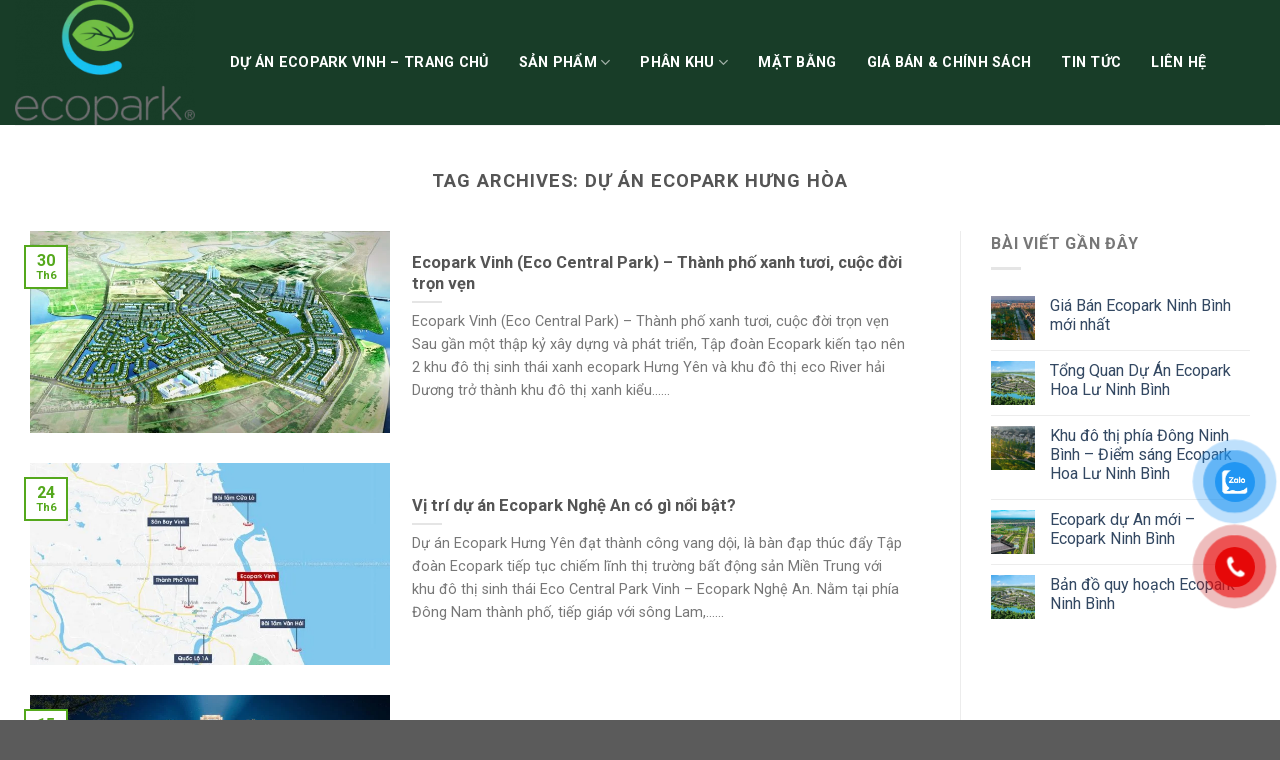

--- FILE ---
content_type: text/html; charset=UTF-8
request_url: https://ecoparkvinh.com/tag/du-an-ecopark-hung-hoa/
body_size: 22517
content:
<!DOCTYPE html>
<!--[if IE 9 ]> <html lang="vi" prefix="og: https://ogp.me/ns#" class="ie9 loading-site no-js"> <![endif]-->
<!--[if IE 8 ]> <html lang="vi" prefix="og: https://ogp.me/ns#" class="ie8 loading-site no-js"> <![endif]-->
<!--[if (gte IE 9)|!(IE)]><!--><html lang="vi" prefix="og: https://ogp.me/ns#" class="loading-site no-js"> <!--<![endif]-->
<head>
	<meta charset="UTF-8" />
	<meta name="viewport" content="width=device-width, initial-scale=1.0, maximum-scale=1.0, user-scalable=no" />

	<link rel="profile" href="http://gmpg.org/xfn/11" />
	<link rel="pingback" href="https://ecoparkvinh.com/xmlrpc.php" />

	<script>(function(html){html.className = html.className.replace(/\bno-js\b/,'js')})(document.documentElement);</script>
	<style>img:is([sizes="auto" i], [sizes^="auto," i]) { contain-intrinsic-size: 3000px 1500px }</style>
	
	<!-- This site is optimized with the Yoast SEO plugin v26.0 - https://yoast.com/wordpress/plugins/seo/ -->
	<title>Lưu trữ dự án ecopark hưng hòa - Ecopark Vinh</title>
	<link rel="canonical" href="https://ecoparkvinh.com/tag/du-an-ecopark-hung-hoa/" />
	<meta property="og:locale" content="vi_VN" />
	<meta property="og:type" content="article" />
	<meta property="og:title" content="Lưu trữ dự án ecopark hưng hòa - Ecopark Vinh" />
	<meta property="og:url" content="https://ecoparkvinh.com/tag/du-an-ecopark-hung-hoa/" />
	<meta property="og:site_name" content="Ecopark Vinh" />
	<meta property="og:image" content="https://ecoparkvinh.com/wp-content/uploads/2021/12/phoi-canh-tong-the-du-an-ecopark-nghe-an-2.jpg" />
	<meta property="og:image:width" content="2560" />
	<meta property="og:image:height" content="1440" />
	<meta property="og:image:type" content="image/jpeg" />
	<meta name="twitter:card" content="summary_large_image" />
	<script type="application/ld+json" class="yoast-schema-graph">{"@context":"https://schema.org","@graph":[{"@type":"CollectionPage","@id":"https://ecoparkvinh.com/tag/du-an-ecopark-hung-hoa/","url":"https://ecoparkvinh.com/tag/du-an-ecopark-hung-hoa/","name":"Lưu trữ dự án ecopark hưng hòa - Ecopark Vinh","isPartOf":{"@id":"https://ecoparkvinh.com/#website"},"primaryImageOfPage":{"@id":"https://ecoparkvinh.com/tag/du-an-ecopark-hung-hoa/#primaryimage"},"image":{"@id":"https://ecoparkvinh.com/tag/du-an-ecopark-hung-hoa/#primaryimage"},"thumbnailUrl":"https://ecoparkvinh.com/wp-content/uploads/2021/12/phoi-canh-tong-the-du-an-ecopark-nghe-an-2.jpg","breadcrumb":{"@id":"https://ecoparkvinh.com/tag/du-an-ecopark-hung-hoa/#breadcrumb"},"inLanguage":"vi"},{"@type":"ImageObject","inLanguage":"vi","@id":"https://ecoparkvinh.com/tag/du-an-ecopark-hung-hoa/#primaryimage","url":"https://ecoparkvinh.com/wp-content/uploads/2021/12/phoi-canh-tong-the-du-an-ecopark-nghe-an-2.jpg","contentUrl":"https://ecoparkvinh.com/wp-content/uploads/2021/12/phoi-canh-tong-the-du-an-ecopark-nghe-an-2.jpg","width":2560,"height":1440,"caption":"ecopark vinh"},{"@type":"BreadcrumbList","@id":"https://ecoparkvinh.com/tag/du-an-ecopark-hung-hoa/#breadcrumb","itemListElement":[{"@type":"ListItem","position":1,"name":"Trang chủ","item":"https://ecoparkvinh.com/"},{"@type":"ListItem","position":2,"name":"dự án ecopark hưng hòa"}]},{"@type":"WebSite","@id":"https://ecoparkvinh.com/#website","url":"https://ecoparkvinh.com/","name":"Ecopark Vinh","description":"[Ecopark Vinh - Ecopark Nghệ An - Eco Central Park Vinh]: Thông tin quy hoạch, Vị trí, Bảng giá bán, Chính sách, Tiện ích, Tiến độ mới nhất","publisher":{"@id":"https://ecoparkvinh.com/#organization"},"potentialAction":[{"@type":"SearchAction","target":{"@type":"EntryPoint","urlTemplate":"https://ecoparkvinh.com/?s={search_term_string}"},"query-input":{"@type":"PropertyValueSpecification","valueRequired":true,"valueName":"search_term_string"}}],"inLanguage":"vi"},{"@type":"Organization","@id":"https://ecoparkvinh.com/#organization","name":"Ecopark Vinh","url":"https://ecoparkvinh.com/","logo":{"@type":"ImageObject","inLanguage":"vi","@id":"https://ecoparkvinh.com/#/schema/logo/image/","url":"http://ecoparkvinh.com/wp-content/uploads/2021/04/cropped-BasicEcopark-e1618646678442.png","contentUrl":"http://ecoparkvinh.com/wp-content/uploads/2021/04/cropped-BasicEcopark-e1618646678442.png","width":512,"height":512,"caption":"Ecopark Vinh"},"image":{"@id":"https://ecoparkvinh.com/#/schema/logo/image/"}}]}</script>
	<!-- / Yoast SEO plugin. -->



<!-- Tối ưu hóa công cụ tìm kiếm bởi Rank Math - https://rankmath.com/ -->
<title>Lưu trữ dự án ecopark hưng hòa - Ecopark Vinh</title>
<meta name="robots" content="index, follow, max-snippet:-1, max-video-preview:-1, max-image-preview:large"/>
<link rel="canonical" href="https://ecoparkvinh.com/tag/du-an-ecopark-hung-hoa/" />
<meta property="og:locale" content="vi_VN" />
<meta property="og:type" content="article" />
<meta property="og:title" content="Lưu trữ dự án ecopark hưng hòa - Ecopark Vinh" />
<meta property="og:url" content="https://ecoparkvinh.com/tag/du-an-ecopark-hung-hoa/" />
<meta name="twitter:card" content="summary_large_image" />
<meta name="twitter:title" content="Lưu trữ dự án ecopark hưng hòa - Ecopark Vinh" />
<meta name="twitter:label1" content="Bài viết" />
<meta name="twitter:data1" content="7" />
<script type="application/ld+json" class="rank-math-schema">{"@context":"https://schema.org","@graph":[{"@type":"Organization","@id":"https://ecoparkvinh.com/#organization","name":"Ecopark Vinh"},{"@type":"WebSite","@id":"https://ecoparkvinh.com/#website","url":"https://ecoparkvinh.com","publisher":{"@id":"https://ecoparkvinh.com/#organization"},"inLanguage":"vi"},{"@type":"BreadcrumbList","@id":"https://ecoparkvinh.com/tag/du-an-ecopark-hung-hoa/#breadcrumb","itemListElement":[{"@type":"ListItem","position":"1","item":{"@id":"https://ecoparkvinh.com","name":"Trang ch\u1ee7"}},{"@type":"ListItem","position":"2","item":{"@id":"https://ecoparkvinh.com/tag/du-an-ecopark-hung-hoa/","name":"d\u1ef1 \u00e1n ecopark h\u01b0ng h\u00f2a"}}]},{"@type":"CollectionPage","@id":"https://ecoparkvinh.com/tag/du-an-ecopark-hung-hoa/#webpage","url":"https://ecoparkvinh.com/tag/du-an-ecopark-hung-hoa/","name":"L\u01b0u tr\u1eef d\u1ef1 \u00e1n ecopark h\u01b0ng h\u00f2a - Ecopark Vinh","isPartOf":{"@id":"https://ecoparkvinh.com/#website"},"inLanguage":"vi","breadcrumb":{"@id":"https://ecoparkvinh.com/tag/du-an-ecopark-hung-hoa/#breadcrumb"}}]}</script>
<!-- /Plugin SEO WordPress Rank Math -->

<link rel="alternate" type="application/rss+xml" title="Dòng thông tin Ecopark Vinh &raquo;" href="https://ecoparkvinh.com/feed/" />
<link rel="alternate" type="application/rss+xml" title="Ecopark Vinh &raquo; Dòng bình luận" href="https://ecoparkvinh.com/comments/feed/" />
<link rel="alternate" type="application/rss+xml" title="Dòng thông tin cho Thẻ Ecopark Vinh &raquo; dự án ecopark hưng hòa" href="https://ecoparkvinh.com/tag/du-an-ecopark-hung-hoa/feed/" />
<script type="text/javascript">
/* <![CDATA[ */
window._wpemojiSettings = {"baseUrl":"https:\/\/s.w.org\/images\/core\/emoji\/16.0.1\/72x72\/","ext":".png","svgUrl":"https:\/\/s.w.org\/images\/core\/emoji\/16.0.1\/svg\/","svgExt":".svg","source":{"concatemoji":"https:\/\/ecoparkvinh.com\/wp-includes\/js\/wp-emoji-release.min.js?ver=6.8.3"}};
/*! This file is auto-generated */
!function(s,n){var o,i,e;function c(e){try{var t={supportTests:e,timestamp:(new Date).valueOf()};sessionStorage.setItem(o,JSON.stringify(t))}catch(e){}}function p(e,t,n){e.clearRect(0,0,e.canvas.width,e.canvas.height),e.fillText(t,0,0);var t=new Uint32Array(e.getImageData(0,0,e.canvas.width,e.canvas.height).data),a=(e.clearRect(0,0,e.canvas.width,e.canvas.height),e.fillText(n,0,0),new Uint32Array(e.getImageData(0,0,e.canvas.width,e.canvas.height).data));return t.every(function(e,t){return e===a[t]})}function u(e,t){e.clearRect(0,0,e.canvas.width,e.canvas.height),e.fillText(t,0,0);for(var n=e.getImageData(16,16,1,1),a=0;a<n.data.length;a++)if(0!==n.data[a])return!1;return!0}function f(e,t,n,a){switch(t){case"flag":return n(e,"\ud83c\udff3\ufe0f\u200d\u26a7\ufe0f","\ud83c\udff3\ufe0f\u200b\u26a7\ufe0f")?!1:!n(e,"\ud83c\udde8\ud83c\uddf6","\ud83c\udde8\u200b\ud83c\uddf6")&&!n(e,"\ud83c\udff4\udb40\udc67\udb40\udc62\udb40\udc65\udb40\udc6e\udb40\udc67\udb40\udc7f","\ud83c\udff4\u200b\udb40\udc67\u200b\udb40\udc62\u200b\udb40\udc65\u200b\udb40\udc6e\u200b\udb40\udc67\u200b\udb40\udc7f");case"emoji":return!a(e,"\ud83e\udedf")}return!1}function g(e,t,n,a){var r="undefined"!=typeof WorkerGlobalScope&&self instanceof WorkerGlobalScope?new OffscreenCanvas(300,150):s.createElement("canvas"),o=r.getContext("2d",{willReadFrequently:!0}),i=(o.textBaseline="top",o.font="600 32px Arial",{});return e.forEach(function(e){i[e]=t(o,e,n,a)}),i}function t(e){var t=s.createElement("script");t.src=e,t.defer=!0,s.head.appendChild(t)}"undefined"!=typeof Promise&&(o="wpEmojiSettingsSupports",i=["flag","emoji"],n.supports={everything:!0,everythingExceptFlag:!0},e=new Promise(function(e){s.addEventListener("DOMContentLoaded",e,{once:!0})}),new Promise(function(t){var n=function(){try{var e=JSON.parse(sessionStorage.getItem(o));if("object"==typeof e&&"number"==typeof e.timestamp&&(new Date).valueOf()<e.timestamp+604800&&"object"==typeof e.supportTests)return e.supportTests}catch(e){}return null}();if(!n){if("undefined"!=typeof Worker&&"undefined"!=typeof OffscreenCanvas&&"undefined"!=typeof URL&&URL.createObjectURL&&"undefined"!=typeof Blob)try{var e="postMessage("+g.toString()+"("+[JSON.stringify(i),f.toString(),p.toString(),u.toString()].join(",")+"));",a=new Blob([e],{type:"text/javascript"}),r=new Worker(URL.createObjectURL(a),{name:"wpTestEmojiSupports"});return void(r.onmessage=function(e){c(n=e.data),r.terminate(),t(n)})}catch(e){}c(n=g(i,f,p,u))}t(n)}).then(function(e){for(var t in e)n.supports[t]=e[t],n.supports.everything=n.supports.everything&&n.supports[t],"flag"!==t&&(n.supports.everythingExceptFlag=n.supports.everythingExceptFlag&&n.supports[t]);n.supports.everythingExceptFlag=n.supports.everythingExceptFlag&&!n.supports.flag,n.DOMReady=!1,n.readyCallback=function(){n.DOMReady=!0}}).then(function(){return e}).then(function(){var e;n.supports.everything||(n.readyCallback(),(e=n.source||{}).concatemoji?t(e.concatemoji):e.wpemoji&&e.twemoji&&(t(e.twemoji),t(e.wpemoji)))}))}((window,document),window._wpemojiSettings);
/* ]]> */
</script>

<style id='wp-emoji-styles-inline-css' type='text/css'>

	img.wp-smiley, img.emoji {
		display: inline !important;
		border: none !important;
		box-shadow: none !important;
		height: 1em !important;
		width: 1em !important;
		margin: 0 0.07em !important;
		vertical-align: -0.1em !important;
		background: none !important;
		padding: 0 !important;
	}
</style>
<link rel='stylesheet' id='wp-block-library-css' href='https://ecoparkvinh.com/wp-includes/css/dist/block-library/style.min.css?ver=6.8.3' type='text/css' media='all' />
<style id='classic-theme-styles-inline-css' type='text/css'>
/*! This file is auto-generated */
.wp-block-button__link{color:#fff;background-color:#32373c;border-radius:9999px;box-shadow:none;text-decoration:none;padding:calc(.667em + 2px) calc(1.333em + 2px);font-size:1.125em}.wp-block-file__button{background:#32373c;color:#fff;text-decoration:none}
</style>
<style id='global-styles-inline-css' type='text/css'>
:root{--wp--preset--aspect-ratio--square: 1;--wp--preset--aspect-ratio--4-3: 4/3;--wp--preset--aspect-ratio--3-4: 3/4;--wp--preset--aspect-ratio--3-2: 3/2;--wp--preset--aspect-ratio--2-3: 2/3;--wp--preset--aspect-ratio--16-9: 16/9;--wp--preset--aspect-ratio--9-16: 9/16;--wp--preset--color--black: #000000;--wp--preset--color--cyan-bluish-gray: #abb8c3;--wp--preset--color--white: #ffffff;--wp--preset--color--pale-pink: #f78da7;--wp--preset--color--vivid-red: #cf2e2e;--wp--preset--color--luminous-vivid-orange: #ff6900;--wp--preset--color--luminous-vivid-amber: #fcb900;--wp--preset--color--light-green-cyan: #7bdcb5;--wp--preset--color--vivid-green-cyan: #00d084;--wp--preset--color--pale-cyan-blue: #8ed1fc;--wp--preset--color--vivid-cyan-blue: #0693e3;--wp--preset--color--vivid-purple: #9b51e0;--wp--preset--gradient--vivid-cyan-blue-to-vivid-purple: linear-gradient(135deg,rgba(6,147,227,1) 0%,rgb(155,81,224) 100%);--wp--preset--gradient--light-green-cyan-to-vivid-green-cyan: linear-gradient(135deg,rgb(122,220,180) 0%,rgb(0,208,130) 100%);--wp--preset--gradient--luminous-vivid-amber-to-luminous-vivid-orange: linear-gradient(135deg,rgba(252,185,0,1) 0%,rgba(255,105,0,1) 100%);--wp--preset--gradient--luminous-vivid-orange-to-vivid-red: linear-gradient(135deg,rgba(255,105,0,1) 0%,rgb(207,46,46) 100%);--wp--preset--gradient--very-light-gray-to-cyan-bluish-gray: linear-gradient(135deg,rgb(238,238,238) 0%,rgb(169,184,195) 100%);--wp--preset--gradient--cool-to-warm-spectrum: linear-gradient(135deg,rgb(74,234,220) 0%,rgb(151,120,209) 20%,rgb(207,42,186) 40%,rgb(238,44,130) 60%,rgb(251,105,98) 80%,rgb(254,248,76) 100%);--wp--preset--gradient--blush-light-purple: linear-gradient(135deg,rgb(255,206,236) 0%,rgb(152,150,240) 100%);--wp--preset--gradient--blush-bordeaux: linear-gradient(135deg,rgb(254,205,165) 0%,rgb(254,45,45) 50%,rgb(107,0,62) 100%);--wp--preset--gradient--luminous-dusk: linear-gradient(135deg,rgb(255,203,112) 0%,rgb(199,81,192) 50%,rgb(65,88,208) 100%);--wp--preset--gradient--pale-ocean: linear-gradient(135deg,rgb(255,245,203) 0%,rgb(182,227,212) 50%,rgb(51,167,181) 100%);--wp--preset--gradient--electric-grass: linear-gradient(135deg,rgb(202,248,128) 0%,rgb(113,206,126) 100%);--wp--preset--gradient--midnight: linear-gradient(135deg,rgb(2,3,129) 0%,rgb(40,116,252) 100%);--wp--preset--font-size--small: 13px;--wp--preset--font-size--medium: 20px;--wp--preset--font-size--large: 36px;--wp--preset--font-size--x-large: 42px;--wp--preset--spacing--20: 0.44rem;--wp--preset--spacing--30: 0.67rem;--wp--preset--spacing--40: 1rem;--wp--preset--spacing--50: 1.5rem;--wp--preset--spacing--60: 2.25rem;--wp--preset--spacing--70: 3.38rem;--wp--preset--spacing--80: 5.06rem;--wp--preset--shadow--natural: 6px 6px 9px rgba(0, 0, 0, 0.2);--wp--preset--shadow--deep: 12px 12px 50px rgba(0, 0, 0, 0.4);--wp--preset--shadow--sharp: 6px 6px 0px rgba(0, 0, 0, 0.2);--wp--preset--shadow--outlined: 6px 6px 0px -3px rgba(255, 255, 255, 1), 6px 6px rgba(0, 0, 0, 1);--wp--preset--shadow--crisp: 6px 6px 0px rgba(0, 0, 0, 1);}:where(.is-layout-flex){gap: 0.5em;}:where(.is-layout-grid){gap: 0.5em;}body .is-layout-flex{display: flex;}.is-layout-flex{flex-wrap: wrap;align-items: center;}.is-layout-flex > :is(*, div){margin: 0;}body .is-layout-grid{display: grid;}.is-layout-grid > :is(*, div){margin: 0;}:where(.wp-block-columns.is-layout-flex){gap: 2em;}:where(.wp-block-columns.is-layout-grid){gap: 2em;}:where(.wp-block-post-template.is-layout-flex){gap: 1.25em;}:where(.wp-block-post-template.is-layout-grid){gap: 1.25em;}.has-black-color{color: var(--wp--preset--color--black) !important;}.has-cyan-bluish-gray-color{color: var(--wp--preset--color--cyan-bluish-gray) !important;}.has-white-color{color: var(--wp--preset--color--white) !important;}.has-pale-pink-color{color: var(--wp--preset--color--pale-pink) !important;}.has-vivid-red-color{color: var(--wp--preset--color--vivid-red) !important;}.has-luminous-vivid-orange-color{color: var(--wp--preset--color--luminous-vivid-orange) !important;}.has-luminous-vivid-amber-color{color: var(--wp--preset--color--luminous-vivid-amber) !important;}.has-light-green-cyan-color{color: var(--wp--preset--color--light-green-cyan) !important;}.has-vivid-green-cyan-color{color: var(--wp--preset--color--vivid-green-cyan) !important;}.has-pale-cyan-blue-color{color: var(--wp--preset--color--pale-cyan-blue) !important;}.has-vivid-cyan-blue-color{color: var(--wp--preset--color--vivid-cyan-blue) !important;}.has-vivid-purple-color{color: var(--wp--preset--color--vivid-purple) !important;}.has-black-background-color{background-color: var(--wp--preset--color--black) !important;}.has-cyan-bluish-gray-background-color{background-color: var(--wp--preset--color--cyan-bluish-gray) !important;}.has-white-background-color{background-color: var(--wp--preset--color--white) !important;}.has-pale-pink-background-color{background-color: var(--wp--preset--color--pale-pink) !important;}.has-vivid-red-background-color{background-color: var(--wp--preset--color--vivid-red) !important;}.has-luminous-vivid-orange-background-color{background-color: var(--wp--preset--color--luminous-vivid-orange) !important;}.has-luminous-vivid-amber-background-color{background-color: var(--wp--preset--color--luminous-vivid-amber) !important;}.has-light-green-cyan-background-color{background-color: var(--wp--preset--color--light-green-cyan) !important;}.has-vivid-green-cyan-background-color{background-color: var(--wp--preset--color--vivid-green-cyan) !important;}.has-pale-cyan-blue-background-color{background-color: var(--wp--preset--color--pale-cyan-blue) !important;}.has-vivid-cyan-blue-background-color{background-color: var(--wp--preset--color--vivid-cyan-blue) !important;}.has-vivid-purple-background-color{background-color: var(--wp--preset--color--vivid-purple) !important;}.has-black-border-color{border-color: var(--wp--preset--color--black) !important;}.has-cyan-bluish-gray-border-color{border-color: var(--wp--preset--color--cyan-bluish-gray) !important;}.has-white-border-color{border-color: var(--wp--preset--color--white) !important;}.has-pale-pink-border-color{border-color: var(--wp--preset--color--pale-pink) !important;}.has-vivid-red-border-color{border-color: var(--wp--preset--color--vivid-red) !important;}.has-luminous-vivid-orange-border-color{border-color: var(--wp--preset--color--luminous-vivid-orange) !important;}.has-luminous-vivid-amber-border-color{border-color: var(--wp--preset--color--luminous-vivid-amber) !important;}.has-light-green-cyan-border-color{border-color: var(--wp--preset--color--light-green-cyan) !important;}.has-vivid-green-cyan-border-color{border-color: var(--wp--preset--color--vivid-green-cyan) !important;}.has-pale-cyan-blue-border-color{border-color: var(--wp--preset--color--pale-cyan-blue) !important;}.has-vivid-cyan-blue-border-color{border-color: var(--wp--preset--color--vivid-cyan-blue) !important;}.has-vivid-purple-border-color{border-color: var(--wp--preset--color--vivid-purple) !important;}.has-vivid-cyan-blue-to-vivid-purple-gradient-background{background: var(--wp--preset--gradient--vivid-cyan-blue-to-vivid-purple) !important;}.has-light-green-cyan-to-vivid-green-cyan-gradient-background{background: var(--wp--preset--gradient--light-green-cyan-to-vivid-green-cyan) !important;}.has-luminous-vivid-amber-to-luminous-vivid-orange-gradient-background{background: var(--wp--preset--gradient--luminous-vivid-amber-to-luminous-vivid-orange) !important;}.has-luminous-vivid-orange-to-vivid-red-gradient-background{background: var(--wp--preset--gradient--luminous-vivid-orange-to-vivid-red) !important;}.has-very-light-gray-to-cyan-bluish-gray-gradient-background{background: var(--wp--preset--gradient--very-light-gray-to-cyan-bluish-gray) !important;}.has-cool-to-warm-spectrum-gradient-background{background: var(--wp--preset--gradient--cool-to-warm-spectrum) !important;}.has-blush-light-purple-gradient-background{background: var(--wp--preset--gradient--blush-light-purple) !important;}.has-blush-bordeaux-gradient-background{background: var(--wp--preset--gradient--blush-bordeaux) !important;}.has-luminous-dusk-gradient-background{background: var(--wp--preset--gradient--luminous-dusk) !important;}.has-pale-ocean-gradient-background{background: var(--wp--preset--gradient--pale-ocean) !important;}.has-electric-grass-gradient-background{background: var(--wp--preset--gradient--electric-grass) !important;}.has-midnight-gradient-background{background: var(--wp--preset--gradient--midnight) !important;}.has-small-font-size{font-size: var(--wp--preset--font-size--small) !important;}.has-medium-font-size{font-size: var(--wp--preset--font-size--medium) !important;}.has-large-font-size{font-size: var(--wp--preset--font-size--large) !important;}.has-x-large-font-size{font-size: var(--wp--preset--font-size--x-large) !important;}
:where(.wp-block-post-template.is-layout-flex){gap: 1.25em;}:where(.wp-block-post-template.is-layout-grid){gap: 1.25em;}
:where(.wp-block-columns.is-layout-flex){gap: 2em;}:where(.wp-block-columns.is-layout-grid){gap: 2em;}
:root :where(.wp-block-pullquote){font-size: 1.5em;line-height: 1.6;}
</style>
<link rel='stylesheet' id='contact-form-7-css' href='https://ecoparkvinh.com/wp-content/plugins/contact-form-7/includes/css/styles.css?ver=6.1.2' type='text/css' media='all' />
<link rel='stylesheet' id='pzf-style-css' href='https://ecoparkvinh.com/wp-content/plugins/button-contact-vr/legacy/css/style.css?ver=1' type='text/css' media='all' />
<link rel='stylesheet' id='flatsome-icons-css' href='https://ecoparkvinh.com/wp-content/themes/flatsome/assets/css/fl-icons.css?ver=3.3' type='text/css' media='all' />
<link rel='stylesheet' id='flatsome-main-css' href='https://ecoparkvinh.com/wp-content/themes/flatsome/assets/css/flatsome.css?ver=3.8.4' type='text/css' media='all' />
<link rel='stylesheet' id='flatsome-style-css' href='https://ecoparkvinh.com/wp-content/themes/flatsome-child/style.css?ver=3.0' type='text/css' media='all' />
<script type="text/javascript">
            window._nslDOMReady = (function () {
                const executedCallbacks = new Set();
            
                return function (callback) {
                    /**
                    * Third parties might dispatch DOMContentLoaded events, so we need to ensure that we only run our callback once!
                    */
                    if (executedCallbacks.has(callback)) return;
            
                    const wrappedCallback = function () {
                        if (executedCallbacks.has(callback)) return;
                        executedCallbacks.add(callback);
                        callback();
                    };
            
                    if (document.readyState === "complete" || document.readyState === "interactive") {
                        wrappedCallback();
                    } else {
                        document.addEventListener("DOMContentLoaded", wrappedCallback);
                    }
                };
            })();
        </script><script type="text/javascript" src="https://ecoparkvinh.com/wp-includes/js/jquery/jquery.min.js?ver=3.7.1" id="jquery-core-js"></script>
<script type="text/javascript" src="https://ecoparkvinh.com/wp-includes/js/jquery/jquery-migrate.min.js?ver=3.4.1" id="jquery-migrate-js"></script>
<link rel="https://api.w.org/" href="https://ecoparkvinh.com/wp-json/" /><link rel="alternate" title="JSON" type="application/json" href="https://ecoparkvinh.com/wp-json/wp/v2/tags/346" /><link rel="EditURI" type="application/rsd+xml" title="RSD" href="https://ecoparkvinh.com/xmlrpc.php?rsd" />
<meta name="generator" content="WordPress 6.8.3" />
<style>.bg{opacity: 0; transition: opacity 1s; -webkit-transition: opacity 1s;} .bg-loaded{opacity: 1;}</style><!--[if IE]><link rel="stylesheet" type="text/css" href="https://ecoparkvinh.com/wp-content/themes/flatsome/assets/css/ie-fallback.css"><script src="//cdnjs.cloudflare.com/ajax/libs/html5shiv/3.6.1/html5shiv.js"></script><script>var head = document.getElementsByTagName('head')[0],style = document.createElement('style');style.type = 'text/css';style.styleSheet.cssText = ':before,:after{content:none !important';head.appendChild(style);setTimeout(function(){head.removeChild(style);}, 0);</script><script src="https://ecoparkvinh.com/wp-content/themes/flatsome/assets/libs/ie-flexibility.js"></script><![endif]-->    <script type="text/javascript">
    WebFontConfig = {
      google: { families: [ "Roboto:regular,700:latin,vietnamese","Roboto:regular,regular:latin,vietnamese","Roboto:regular,700:latin,vietnamese","Roboto:regular,regular:latin,vietnamese", ] }
    };
    (function() {
      var wf = document.createElement('script');
      wf.src = 'https://ajax.googleapis.com/ajax/libs/webfont/1/webfont.js';
      wf.type = 'text/javascript';
      wf.async = 'true';
      var s = document.getElementsByTagName('script')[0];
      s.parentNode.insertBefore(wf, s);
    })(); </script>
  <link rel="icon" href="https://ecoparkvinh.com/wp-content/uploads/2021/04/cropped-BasicEcopark-e1618646678442-32x32.png" sizes="32x32" />
<link rel="icon" href="https://ecoparkvinh.com/wp-content/uploads/2021/04/cropped-BasicEcopark-e1618646678442-192x192.png" sizes="192x192" />
<link rel="apple-touch-icon" href="https://ecoparkvinh.com/wp-content/uploads/2021/04/cropped-BasicEcopark-e1618646678442-180x180.png" />
<meta name="msapplication-TileImage" content="https://ecoparkvinh.com/wp-content/uploads/2021/04/cropped-BasicEcopark-e1618646678442-270x270.png" />
<style id="custom-css" type="text/css">:root {--primary-color: #54a81c;}.full-width .ubermenu-nav, .container, .row{max-width: 1290px}.row.row-collapse{max-width: 1260px}.row.row-small{max-width: 1282.5px}.row.row-large{max-width: 1320px}.header-main{height: 125px}#logo img{max-height: 125px}#logo{width:185px;}.stuck #logo img{padding:3px 0;}.header-bottom{min-height: 10px}.header-top{min-height: 20px}.transparent .header-main{height: 30px}.transparent #logo img{max-height: 30px}.has-transparent + .page-title:first-of-type,.has-transparent + #main > .page-title,.has-transparent + #main > div > .page-title,.has-transparent + #main .page-header-wrapper:first-of-type .page-title{padding-top: 30px;}.header.show-on-scroll,.stuck .header-main{height:122px!important}.stuck #logo img{max-height: 122px!important}.search-form{ width: 38%;}.header-bg-color, .header-wrapper {background-color: rgba(18,57,35,0.84)}.header-bottom {background-color: #f1f1f1}.header-main .nav > li > a{line-height: 15px }.stuck .header-main .nav > li > a{line-height: 50px }.header-bottom-nav > li > a{line-height: 22px }@media (max-width: 549px) {.header-main{height: 80px}#logo img{max-height: 80px}}.nav-dropdown{font-size:100%}.header-top{background-color:#123923!important;}/* Color */.accordion-title.active, .has-icon-bg .icon .icon-inner,.logo a, .primary.is-underline, .primary.is-link, .badge-outline .badge-inner, .nav-outline > li.active> a,.nav-outline >li.active > a, .cart-icon strong,[data-color='primary'], .is-outline.primary{color: #54a81c;}/* Color !important */[data-text-color="primary"]{color: #54a81c!important;}/* Background Color */[data-text-bg="primary"]{background-color: #54a81c;}/* Background */.scroll-to-bullets a,.featured-title, .label-new.menu-item > a:after, .nav-pagination > li > .current,.nav-pagination > li > span:hover,.nav-pagination > li > a:hover,.has-hover:hover .badge-outline .badge-inner,button[type="submit"], .button.wc-forward:not(.checkout):not(.checkout-button), .button.submit-button, .button.primary:not(.is-outline),.featured-table .title,.is-outline:hover, .has-icon:hover .icon-label,.nav-dropdown-bold .nav-column li > a:hover, .nav-dropdown.nav-dropdown-bold > li > a:hover, .nav-dropdown-bold.dark .nav-column li > a:hover, .nav-dropdown.nav-dropdown-bold.dark > li > a:hover, .is-outline:hover, .tagcloud a:hover,.grid-tools a, input[type='submit']:not(.is-form), .box-badge:hover .box-text, input.button.alt,.nav-box > li > a:hover,.nav-box > li.active > a,.nav-pills > li.active > a ,.current-dropdown .cart-icon strong, .cart-icon:hover strong, .nav-line-bottom > li > a:before, .nav-line-grow > li > a:before, .nav-line > li > a:before,.banner, .header-top, .slider-nav-circle .flickity-prev-next-button:hover svg, .slider-nav-circle .flickity-prev-next-button:hover .arrow, .primary.is-outline:hover, .button.primary:not(.is-outline), input[type='submit'].primary, input[type='submit'].primary, input[type='reset'].button, input[type='button'].primary, .badge-inner{background-color: #54a81c;}/* Border */.nav-vertical.nav-tabs > li.active > a,.scroll-to-bullets a.active,.nav-pagination > li > .current,.nav-pagination > li > span:hover,.nav-pagination > li > a:hover,.has-hover:hover .badge-outline .badge-inner,.accordion-title.active,.featured-table,.is-outline:hover, .tagcloud a:hover,blockquote, .has-border, .cart-icon strong:after,.cart-icon strong,.blockUI:before, .processing:before,.loading-spin, .slider-nav-circle .flickity-prev-next-button:hover svg, .slider-nav-circle .flickity-prev-next-button:hover .arrow, .primary.is-outline:hover{border-color: #54a81c}.nav-tabs > li.active > a{border-top-color: #54a81c}.widget_shopping_cart_content .blockUI.blockOverlay:before { border-left-color: #54a81c }.woocommerce-checkout-review-order .blockUI.blockOverlay:before { border-left-color: #54a81c }/* Fill */.slider .flickity-prev-next-button:hover svg,.slider .flickity-prev-next-button:hover .arrow{fill: #54a81c;}body{font-family:"Roboto", sans-serif}body{font-weight: 0}.nav > li > a {font-family:"Roboto", sans-serif;}.nav > li > a {font-weight: 700;}h1,h2,h3,h4,h5,h6,.heading-font, .off-canvas-center .nav-sidebar.nav-vertical > li > a{font-family: "Roboto", sans-serif;}h1,h2,h3,h4,h5,h6,.heading-font,.banner h1,.banner h2{font-weight: 700;}.alt-font{font-family: "Roboto", sans-serif;}.alt-font{font-weight: 0!important;}.header:not(.transparent) .header-nav.nav > li > a {color: #ffffff;}.header:not(.transparent) .header-nav.nav > li > a:hover,.header:not(.transparent) .header-nav.nav > li.active > a,.header:not(.transparent) .header-nav.nav > li.current > a,.header:not(.transparent) .header-nav.nav > li > a.active,.header:not(.transparent) .header-nav.nav > li > a.current{color: #eeee22;}.header-nav.nav-line-bottom > li > a:before,.header-nav.nav-line-grow > li > a:before,.header-nav.nav-line > li > a:before,.header-nav.nav-box > li > a:hover,.header-nav.nav-box > li.active > a,.header-nav.nav-pills > li > a:hover,.header-nav.nav-pills > li.active > a{color:#FFF!important;background-color: #eeee22;}.footer-2{background-image: url('http://ecoparkvinh.com/wp-content/uploads/2020/08/bg-footer.jpg');}.page-title-small + main .product-container > .row{padding-top:0;}/* Custom CSS */.uppercase.text-left{display : none;}.nav.nav-line.nav-uppercase.nav-size-normal.nav-left>li:hover{color: #123923;}.nav.nav-line.nav-uppercase.nav-size-normal.nav-left{margin-left:400px;}.row.row-small>.col.medium-3.small-12.large-3>.col-inner.text-center>.img.has-hover.x.md-x.lg-x.y.md-y.lg-y>.img-inner.dark{border-radius : 50px}.col-inner.text-left.dark.parallax-active{border-radius : 20px;}.wpcf7 br{display:block;}.wpcf7-form label {color: #ffffff;}#row-516501443 .why{height: 400px;}element.style {}.header:not(.transparent) .header-nav.nav > li > a:hover, .header:not(.transparent) .header-nav.nav > li.active > a, .header:not(.transparent) .header-nav.nav > li.current > a, .header:not(.transparent) .header-nav.nav > li > a.active, .header:not(.transparent) .header-nav.nav > li > a.current {color: #54a81c;}.nav>li{margin: 0 15px;}.vien{border: 8px double #D2B465;}.absolute-footer.dark{display:none}.maunha img{height:500px}.scroll-to-bullets{display:none}.wp-side-menu-item span{display:none}.form-footer .wpcf7 .wpcf7-response-output{color:#ffffff;}.wpcf7 .wpcf7-response-output {color: #ffffff;}/* Custom CSS Mobile */@media (max-width: 549px){.banner-sl img{height:200px}.tongquan{margin-top:-300px}.maunha img{height:300px}.form-footer .wpcf7 .wpcf7-response-output {color: #ffffff;}}.label-new.menu-item > a:after{content:"New";}.label-hot.menu-item > a:after{content:"Hot";}.label-sale.menu-item > a:after{content:"Sale";}.label-popular.menu-item > a:after{content:"Popular";}</style></head>

<body class="archive tag tag-du-an-ecopark-hung-hoa tag-346 wp-theme-flatsome wp-child-theme-flatsome-child lightbox nav-dropdown-has-arrow">


<a class="skip-link screen-reader-text" href="#main">Skip to content</a>

<div id="wrapper">


<header id="header" class="header has-sticky sticky-fade">
   <div class="header-wrapper">
	<div id="masthead" class="header-main ">
      <div class="header-inner flex-row container logo-left medium-logo-center" role="navigation">

          <!-- Logo -->
          <div id="logo" class="flex-col logo">
            <!-- Header logo -->
<a href="https://ecoparkvinh.com/" title="Ecopark Vinh - [Ecopark Vinh &#8211; Ecopark Nghệ An &#8211; Eco Central Park Vinh]: Thông tin quy hoạch, Vị trí, Bảng giá bán, Chính sách, Tiện ích, Tiến độ mới nhất" rel="home">
    <img width="185" height="125" src="http://ecoparkvinh.com/wp-content/uploads/2021/04/BasicEcopark-e1618646678442.png" class="header_logo header-logo" alt="Ecopark Vinh"/><img  width="185" height="125" src="http://ecoparkvinh.com/wp-content/uploads/2021/04/BasicEcopark-e1618646678442.png" class="header-logo-dark" alt="Ecopark Vinh"/></a>
          </div>

          <!-- Mobile Left Elements -->
          <div class="flex-col show-for-medium flex-left">
            <ul class="mobile-nav nav nav-left ">
              <li class="nav-icon has-icon">
  <div class="header-button">		<a href="#" data-open="#main-menu" data-pos="left" data-bg="main-menu-overlay" data-color="" class="icon primary button round is-small" aria-controls="main-menu" aria-expanded="false">
		
		  <i class="icon-menu" ></i>
		  		</a>
	 </div> </li>            </ul>
          </div>

          <!-- Left Elements -->
          <div class="flex-col hide-for-medium flex-left
            flex-grow">
            <ul class="header-nav header-nav-main nav nav-left  nav-size-medium nav-uppercase" >
              <li id="menu-item-2106" class="menu-item menu-item-type-post_type menu-item-object-page menu-item-home  menu-item-2106"><a href="https://ecoparkvinh.com/" class="nav-top-link">Dự án Ecopark Vinh &#8211; Trang chủ</a></li>
<li id="menu-item-1525" class="menu-item menu-item-type-custom menu-item-object-custom menu-item-has-children  menu-item-1525 has-dropdown"><a href="/san-pham/#2" class="nav-top-link">Sản phẩm<i class="icon-angle-down" ></i></a>
<ul class='nav-dropdown nav-dropdown-default'>
	<li id="menu-item-1859" class="menu-item menu-item-type-post_type menu-item-object-post  menu-item-1859"><a href="https://ecoparkvinh.com/biet-thu-ecopark-vinh/">BIỆT THỰ ECOPARK VINH</a></li>
	<li id="menu-item-1860" class="menu-item menu-item-type-post_type menu-item-object-post  menu-item-1860"><a href="https://ecoparkvinh.com/lien-ke-ecopark-vinh-nghe-an/">LIỀN KỀ ECOPARK VINH</a></li>
	<li id="menu-item-1861" class="menu-item menu-item-type-post_type menu-item-object-post  menu-item-1861"><a href="https://ecoparkvinh.com/shophouse-ecopark-vinh-nghe-an/">SHOPHOUSE ECOPARK VINH</a></li>
	<li id="menu-item-2700" class="menu-item menu-item-type-post_type menu-item-object-post  menu-item-2700"><a href="https://ecoparkvinh.com/chung-cu-eco-central-park-ecopark-vinh/">CHUNG CƯ ECO CENTRAL PARK</a></li>
</ul>
</li>
<li id="menu-item-1527" class="menu-item menu-item-type-custom menu-item-object-custom menu-item-has-children  menu-item-1527 has-dropdown"><a href="/phan-khu/#3" class="nav-top-link">Phân khu<i class="icon-angle-down" ></i></a>
<ul class='nav-dropdown nav-dropdown-default'>
	<li id="menu-item-1944" class="menu-item menu-item-type-post_type menu-item-object-post  menu-item-1944"><a href="https://ecoparkvinh.com/biet-thu-dao-ecopark-vinh-2/">Biệt Thự Đảo Ecopark Vinh</a></li>
	<li id="menu-item-1945" class="menu-item menu-item-type-post_type menu-item-object-post  menu-item-1945"><a href="https://ecoparkvinh.com/ecopark-vinh-central-plaza/">Central Plaza &#8211; Ecopark Vinh</a></li>
	<li id="menu-item-1946" class="menu-item menu-item-type-post_type menu-item-object-post  menu-item-1946"><a href="https://ecoparkvinh.com/ecopark-vinh-the-garden/">The Garden &#8211; Ecopark Vinh</a></li>
	<li id="menu-item-1947" class="menu-item menu-item-type-post_type menu-item-object-post  menu-item-1947"><a href="https://ecoparkvinh.com/the-plaza-ecopark-vinh/">The Plaza &#8211; Ecopark Vinh</a></li>
</ul>
</li>
<li id="menu-item-1830" class="menu-item menu-item-type-custom menu-item-object-custom  menu-item-1830"><a href="#4" class="nav-top-link">Mặt bằng</a></li>
<li id="menu-item-1833" class="menu-item menu-item-type-custom menu-item-object-custom  menu-item-1833"><a href="#5" class="nav-top-link">Giá bán &#038; chính sách</a></li>
<li id="menu-item-1838" class="menu-item menu-item-type-post_type menu-item-object-page current_page_parent  menu-item-1838"><a href="https://ecoparkvinh.com/du-an-ecopark-vinh-nam-2025/" class="nav-top-link">Tin tức</a></li>
<li id="menu-item-1646" class="menu-item menu-item-type-post_type menu-item-object-page  menu-item-1646"><a href="https://ecoparkvinh.com/lien-he-ecopark-vinh/" class="nav-top-link">Liên hệ</a></li>
            </ul>
          </div>

          <!-- Right Elements -->
          <div class="flex-col hide-for-medium flex-right">
            <ul class="header-nav header-nav-main nav nav-right  nav-size-medium nav-uppercase">
                          </ul>
          </div>

          <!-- Mobile Right Elements -->
          <div class="flex-col show-for-medium flex-right">
            <ul class="mobile-nav nav nav-right ">
                          </ul>
          </div>

      </div><!-- .header-inner -->
     
            <!-- Header divider -->
      <div class="container"><div class="top-divider full-width"></div></div>
      </div><!-- .header-main -->
<div class="header-bg-container fill"><div class="header-bg-image fill"></div><div class="header-bg-color fill"></div></div><!-- .header-bg-container -->   </div><!-- header-wrapper-->
</header>

<div class="header-block block-html-after-header z-1" style="position:relative;top:-1px;"><div id="ace-crm-script-tag-bound">
    <script type="text/javascript">
        var aceCrmLoaded = false;
        var aceCrmDomain = 'https://acecrm.info/';
        var aceParrams = {client_id: 5237516, website_id: 1267};
        (function () {
            if (!aceCrmLoaded) {
                var ga = document.createElement('script');
                ga.type = 'text/javascript';
                ga.id = "aceCrmScriptTag";
                ga.async = true;
                ga.src = aceCrmDomain + "assets/js/ace-crm-script.js";
                var s = document.getElementsByTagName('script');
                s[0].parentNode.insertBefore(ga, s[0]);
            } else {
                new aceCrm(aceParrams).run();
            }
        })();
    </script>
</div></div>
<main id="main" class="">

<div id="content" class="blog-wrapper blog-archive page-wrapper">
		<header class="archive-page-header">
	<div class="row">
	<div class="large-12 text-center col">
	<h1 class="page-title is-large uppercase">
		Tag Archives: <span>dự án ecopark hưng hòa</span>	</h1>
		</div>
	</div>
</header><!-- .page-header -->


<div class="row row-large row-divided ">
	
	<div class="large-9 col">
		


  
    <div class="row large-columns-1 medium-columns- small-columns-1">
  		<div class="col post-item" >
			<div class="col-inner">
			<a href="https://ecoparkvinh.com/ecopark-vinh-ecopark-nghe-an-thanh-pho-xanh-tuoi-cuoc-doi-tron-ven/" class="plain">
				<div class="box box-vertical box-text-bottom box-blog-post has-hover">
            					<div class="box-image" style="width:40%;">
  						<div class="image-cover" style="padding-top:56%;">
  							<img width="711" height="400" src="https://ecoparkvinh.com/wp-content/uploads/2021/12/phoi-canh-tong-the-du-an-ecopark-nghe-an-2-711x400.jpg" class="attachment-medium size-medium wp-post-image" alt="ecopark vinh" decoding="async" loading="lazy" srcset="https://ecoparkvinh.com/wp-content/uploads/2021/12/phoi-canh-tong-the-du-an-ecopark-nghe-an-2-711x400.jpg 711w, https://ecoparkvinh.com/wp-content/uploads/2021/12/phoi-canh-tong-the-du-an-ecopark-nghe-an-2-1400x788.jpg 1400w, https://ecoparkvinh.com/wp-content/uploads/2021/12/phoi-canh-tong-the-du-an-ecopark-nghe-an-2-768x432.jpg 768w, https://ecoparkvinh.com/wp-content/uploads/2021/12/phoi-canh-tong-the-du-an-ecopark-nghe-an-2-1536x864.jpg 1536w, https://ecoparkvinh.com/wp-content/uploads/2021/12/phoi-canh-tong-the-du-an-ecopark-nghe-an-2-2048x1152.jpg 2048w" sizes="auto, (max-width: 711px) 100vw, 711px" />  							  							  						</div>
  						  					</div><!-- .box-image -->
          					<div class="box-text text-left" >
					<div class="box-text-inner blog-post-inner">

					
										<h5 class="post-title is-large ">Ecopark Vinh (Eco Central Park) &#8211; Thành phố xanh tươi, cuộc đời trọn vẹn</h5>
										<div class="is-divider"></div>
										<p class="from_the_blog_excerpt ">Ecopark Vinh (Eco Central Park) &#8211; Thành phố xanh tươi, cuộc đời trọn vẹn Sau gần một thập kỷ xây dựng và phát triển, Tập đoàn Ecopark kiến tạo nên 2 khu đô thị sinh thái xanh ecopark Hưng Yên và khu đô thị eco River hải Dương trở thành khu đô thị xanh kiểu......					</p>
					                    
					
					
					</div><!-- .box-text-inner -->
					</div><!-- .box-text -->
																<div class="badge absolute top post-date badge-outline">
							<div class="badge-inner">
								<span class="post-date-day">30</span><br>
								<span class="post-date-month is-xsmall">Th6</span>
							</div>
						</div>
									</div><!-- .box -->
				</a><!-- .link -->
			</div><!-- .col-inner -->
		</div><!-- .col -->
		<div class="col post-item" >
			<div class="col-inner">
			<a href="https://ecoparkvinh.com/vi-tri-du-an-ecopark-nghe-an-co-gi-noi-bat/" class="plain">
				<div class="box box-vertical box-text-bottom box-blog-post has-hover">
            					<div class="box-image" style="width:40%;">
  						<div class="image-cover" style="padding-top:56%;">
  							<img width="650" height="400" src="https://ecoparkvinh.com/wp-content/uploads/2021/06/vi-tri-du-an-ecopark-nghe-an-650x400.jpg" class="attachment-medium size-medium wp-post-image" alt="" decoding="async" loading="lazy" srcset="https://ecoparkvinh.com/wp-content/uploads/2021/06/vi-tri-du-an-ecopark-nghe-an-650x400.jpg 650w, https://ecoparkvinh.com/wp-content/uploads/2021/06/vi-tri-du-an-ecopark-nghe-an-768x473.jpg 768w, https://ecoparkvinh.com/wp-content/uploads/2021/06/vi-tri-du-an-ecopark-nghe-an.jpg 1200w" sizes="auto, (max-width: 650px) 100vw, 650px" />  							  							  						</div>
  						  					</div><!-- .box-image -->
          					<div class="box-text text-left" >
					<div class="box-text-inner blog-post-inner">

					
										<h5 class="post-title is-large ">Vị trí dự án Ecopark Nghệ An có gì nổi bật?</h5>
										<div class="is-divider"></div>
										<p class="from_the_blog_excerpt ">Dự án Ecopark Hưng Yên đạt thành công vang dội, là bàn đạp thúc đẩy Tập đoàn Ecopark tiếp tục chiếm lĩnh thị trường bất động sản Miền Trung với khu đô thị sinh thái Eco Central Park Vinh &#8211; Ecopark Nghệ An. Nằm tại phía Đông Nam thành phố, tiếp giáp với sông Lam,......					</p>
					                    
					
					
					</div><!-- .box-text-inner -->
					</div><!-- .box-text -->
																<div class="badge absolute top post-date badge-outline">
							<div class="badge-inner">
								<span class="post-date-day">24</span><br>
								<span class="post-date-month is-xsmall">Th6</span>
							</div>
						</div>
									</div><!-- .box -->
				</a><!-- .link -->
			</div><!-- .col-inner -->
		</div><!-- .col -->
		<div class="col post-item" >
			<div class="col-inner">
			<a href="https://ecoparkvinh.com/chung-cu-ecopark-vinh-bang-gia-va-chinh-sach/" class="plain">
				<div class="box box-vertical box-text-bottom box-blog-post has-hover">
            					<div class="box-image" style="width:40%;">
  						<div class="image-cover" style="padding-top:56%;">
  							<img width="711" height="400" src="https://ecoparkvinh.com/wp-content/uploads/2021/07/Phoi-canh-chung-cu-ecopark-vinh3-711x400.jpg" class="attachment-medium size-medium wp-post-image" alt="chung cư ecopark vinh" decoding="async" loading="lazy" srcset="https://ecoparkvinh.com/wp-content/uploads/2021/07/Phoi-canh-chung-cu-ecopark-vinh3-711x400.jpg 711w, https://ecoparkvinh.com/wp-content/uploads/2021/07/Phoi-canh-chung-cu-ecopark-vinh3-1400x788.jpg 1400w, https://ecoparkvinh.com/wp-content/uploads/2021/07/Phoi-canh-chung-cu-ecopark-vinh3-768x432.jpg 768w, https://ecoparkvinh.com/wp-content/uploads/2021/07/Phoi-canh-chung-cu-ecopark-vinh3-1536x864.jpg 1536w, https://ecoparkvinh.com/wp-content/uploads/2021/07/Phoi-canh-chung-cu-ecopark-vinh3.jpg 1920w" sizes="auto, (max-width: 711px) 100vw, 711px" />  							  							  						</div>
  						  					</div><!-- .box-image -->
          					<div class="box-text text-left" >
					<div class="box-text-inner blog-post-inner">

					
										<h5 class="post-title is-large ">Chung cư Ecopark Vinh: Bảng giá và chính sách mới nhất</h5>
										<div class="is-divider"></div>
										<p class="from_the_blog_excerpt ">Cùng chúng tôi tìm hiểu chi tiết về dự án chung cư Ecopark Vinh – Nghệ An &#8211; Chung Cư Central Park Residences, dự án chung cư được đánh giá là hiện đại và đẹp nhất tại thành phố Vinh hiện tại. Dự án chung cư cao cấp Chung Cư Residences Vinh &#8211; Ecopark Vinh......					</p>
					                    
					
					
					</div><!-- .box-text-inner -->
					</div><!-- .box-text -->
																<div class="badge absolute top post-date badge-outline">
							<div class="badge-inner">
								<span class="post-date-day">15</span><br>
								<span class="post-date-month is-xsmall">Th6</span>
							</div>
						</div>
									</div><!-- .box -->
				</a><!-- .link -->
			</div><!-- .col-inner -->
		</div><!-- .col -->
		<div class="col post-item" >
			<div class="col-inner">
			<a href="https://ecoparkvinh.com/gia-ban-shophouse-ecopark-vinh-la-bao-nhieu/" class="plain">
				<div class="box box-vertical box-text-bottom box-blog-post has-hover">
            					<div class="box-image" style="width:40%;">
  						<div class="image-cover" style="padding-top:56%;">
  							<img width="711" height="400" src="https://ecoparkvinh.com/wp-content/uploads/2024/10/phoi-canh-shophouse-central-plaza-eco-central-park-711x400.jpg" class="attachment-medium size-medium wp-post-image" alt="shophouse central plaza" decoding="async" loading="lazy" srcset="https://ecoparkvinh.com/wp-content/uploads/2024/10/phoi-canh-shophouse-central-plaza-eco-central-park-711x400.jpg 711w, https://ecoparkvinh.com/wp-content/uploads/2024/10/phoi-canh-shophouse-central-plaza-eco-central-park-768x432.jpg 768w, https://ecoparkvinh.com/wp-content/uploads/2024/10/phoi-canh-shophouse-central-plaza-eco-central-park.jpg 1280w" sizes="auto, (max-width: 711px) 100vw, 711px" />  							  							  						</div>
  						  					</div><!-- .box-image -->
          					<div class="box-text text-left" >
					<div class="box-text-inner blog-post-inner">

					
										<h5 class="post-title is-large ">Giá bán Shophouse Ecopark Vinh là bao nhiêu?</h5>
										<div class="is-divider"></div>
										<p class="from_the_blog_excerpt ">Giá bán Shophouse Ecopark Vinh là bao nhiêu? Hay giá bán shophouse Eco Central Park Vinh là bao nhiêu? Giá bán Shophouse Ecopark Nghệ An bao nhiêu? Một trong những câu hỏi được đặt ra nhiều nhất hiện nay của những khách hàng đang quan tâm tìm hiểu mua nhà khu đô thị Ecopark Vinh......					</p>
					                    
					
					
					</div><!-- .box-text-inner -->
					</div><!-- .box-text -->
																<div class="badge absolute top post-date badge-outline">
							<div class="badge-inner">
								<span class="post-date-day">31</span><br>
								<span class="post-date-month is-xsmall">Th5</span>
							</div>
						</div>
									</div><!-- .box -->
				</a><!-- .link -->
			</div><!-- .col-inner -->
		</div><!-- .col -->
		<div class="col post-item" >
			<div class="col-inner">
			<a href="https://ecoparkvinh.com/khu-do-thi-ecopark-vinh-nghe-an/" class="plain">
				<div class="box box-vertical box-text-bottom box-blog-post has-hover">
            					<div class="box-image" style="width:40%;">
  						<div class="image-cover" style="padding-top:56%;">
  							<img width="563" height="400" src="https://ecoparkvinh.com/wp-content/uploads/2025/04/phoi-canh-khu-do-thi-ecopark-vinh-nghe-an-moi-nhat-563x400.jpg" class="attachment-medium size-medium wp-post-image" alt="mặt bằng thiết kế dự án ecopark vinh" decoding="async" loading="lazy" srcset="https://ecoparkvinh.com/wp-content/uploads/2025/04/phoi-canh-khu-do-thi-ecopark-vinh-nghe-an-moi-nhat-563x400.jpg 563w, https://ecoparkvinh.com/wp-content/uploads/2025/04/phoi-canh-khu-do-thi-ecopark-vinh-nghe-an-moi-nhat-1127x800.jpg 1127w, https://ecoparkvinh.com/wp-content/uploads/2025/04/phoi-canh-khu-do-thi-ecopark-vinh-nghe-an-moi-nhat-768x545.jpg 768w, https://ecoparkvinh.com/wp-content/uploads/2025/04/phoi-canh-khu-do-thi-ecopark-vinh-nghe-an-moi-nhat-1536x1091.jpg 1536w, https://ecoparkvinh.com/wp-content/uploads/2025/04/phoi-canh-khu-do-thi-ecopark-vinh-nghe-an-moi-nhat.jpg 1931w" sizes="auto, (max-width: 563px) 100vw, 563px" />  							  							  						</div>
  						  					</div><!-- .box-image -->
          					<div class="box-text text-left" >
					<div class="box-text-inner blog-post-inner">

					
										<h5 class="post-title is-large ">[Khu đô thị Ecopark Vinh nghệ An &#8211; Ecopark Hưng Hòa]: Thông tin quy hoạch mới nhất</h5>
										<div class="is-divider"></div>
										<p class="from_the_blog_excerpt ">Khu đô thị Ecopark Vinh Nghệ An – Khu đô thị sinh thái Ecopark Hưng Hòa tọa tại phía Đông Nam thành phố Vinh, nằm trên tuyến đường huyết mạch Nguyễn Sỹ Sách kéo dài, tiếp giáp với sông Lam và hồ điều hòa Hưng Hòa, nơi có kết nối hiện tại và tương lai......					</p>
					                    
					
					
					</div><!-- .box-text-inner -->
					</div><!-- .box-text -->
																<div class="badge absolute top post-date badge-outline">
							<div class="badge-inner">
								<span class="post-date-day">02</span><br>
								<span class="post-date-month is-xsmall">Th5</span>
							</div>
						</div>
									</div><!-- .box -->
				</a><!-- .link -->
			</div><!-- .col-inner -->
		</div><!-- .col -->
		<div class="col post-item" >
			<div class="col-inner">
			<a href="https://ecoparkvinh.com/lien-ke-du-an-ecopark-vinh-nghe-an/" class="plain">
				<div class="box box-vertical box-text-bottom box-blog-post has-hover">
            					<div class="box-image" style="width:40%;">
  						<div class="image-cover" style="padding-top:56%;">
  							<img width="711" height="400" src="https://ecoparkvinh.com/wp-content/uploads/2024/10/shophouse-quang-truong-phan-khu-central-plaza2-711x400.jpg" class="attachment-medium size-medium wp-post-image" alt="liền kề dự án ecopark vinh" decoding="async" loading="lazy" srcset="https://ecoparkvinh.com/wp-content/uploads/2024/10/shophouse-quang-truong-phan-khu-central-plaza2-711x400.jpg 711w, https://ecoparkvinh.com/wp-content/uploads/2024/10/shophouse-quang-truong-phan-khu-central-plaza2-768x432.jpg 768w, https://ecoparkvinh.com/wp-content/uploads/2024/10/shophouse-quang-truong-phan-khu-central-plaza2.jpg 1280w" sizes="auto, (max-width: 711px) 100vw, 711px" />  							  							  						</div>
  						  					</div><!-- .box-image -->
          					<div class="box-text text-left" >
					<div class="box-text-inner blog-post-inner">

					
										<h5 class="post-title is-large ">Liền kề dự án Ecopark Vinh &#8211; Nghệ An: Mặt bằng, diện tích, thiết kế, giá bán</h5>
										<div class="is-divider"></div>
										<p class="from_the_blog_excerpt ">Liền kề dự án Ecopark Vinh – Ecopark Nghệ An &#8211; Ecopark Hưng Hòa có những loại diện tích nào? Các mẫu nhà liền kề tại dự án Ecopark Vinh – Nghệ An, giá bán nhà liền kề Ecopark Vinh – Nghệ An là bao nhiêu? Mặt bằng, thiết kế nhà liền kề Ecopark Vinh......					</p>
					                    
					
					
					</div><!-- .box-text-inner -->
					</div><!-- .box-text -->
																<div class="badge absolute top post-date badge-outline">
							<div class="badge-inner">
								<span class="post-date-day">29</span><br>
								<span class="post-date-month is-xsmall">Th4</span>
							</div>
						</div>
									</div><!-- .box -->
				</a><!-- .link -->
			</div><!-- .col-inner -->
		</div><!-- .col -->
		<div class="col post-item" >
			<div class="col-inner">
			<a href="https://ecoparkvinh.com/vingroup-flc-du-dinh-dau-tu-khu-do-thi-vao-tp-vinh-nghe-an/" class="plain">
				<div class="box box-vertical box-text-bottom box-blog-post has-hover">
            					<div class="box-image" style="width:40%;">
  						<div class="image-cover" style="padding-top:56%;">
  							<img width="400" height="400" src="https://ecoparkvinh.com/wp-content/uploads/2021/04/thanh-pho-vinh-400x400.jpg" class="attachment-medium size-medium wp-post-image" alt="" decoding="async" loading="lazy" srcset="https://ecoparkvinh.com/wp-content/uploads/2021/04/thanh-pho-vinh-400x400.jpg 400w, https://ecoparkvinh.com/wp-content/uploads/2021/04/thanh-pho-vinh-800x800.jpg 800w, https://ecoparkvinh.com/wp-content/uploads/2021/04/thanh-pho-vinh-280x280.jpg 280w, https://ecoparkvinh.com/wp-content/uploads/2021/04/thanh-pho-vinh-768x768.jpg 768w, https://ecoparkvinh.com/wp-content/uploads/2021/04/thanh-pho-vinh-1536x1536.jpg 1536w, https://ecoparkvinh.com/wp-content/uploads/2021/04/thanh-pho-vinh.jpg 2048w" sizes="auto, (max-width: 400px) 100vw, 400px" />  							  							  						</div>
  						  					</div><!-- .box-image -->
          					<div class="box-text text-left" >
					<div class="box-text-inner blog-post-inner">

					
										<h5 class="post-title is-large ">Vingroup, FLC dự định đầu tư khu đô thị vào Tp Vinh, Nghệ An</h5>
										<div class="is-divider"></div>
										<p class="from_the_blog_excerpt ">Sau khi đầu tư các dự án tại khu vực Cửa Lò, loạt doanh nghiệp lớn như Vingroup, FLC, T&amp;T, Ecopark… đã tiếp tục kí kết biên bản ghi nhớ đầu tư nhiều dự án tại TP Vinh, tỉnh Nghệ An. Thông tin từ Báo Nghệ An, trong thời gian sắp tới, trên địa bàn......					</p>
					                    
					
					
					</div><!-- .box-text-inner -->
					</div><!-- .box-text -->
																<div class="badge absolute top post-date badge-outline">
							<div class="badge-inner">
								<span class="post-date-day">28</span><br>
								<span class="post-date-month is-xsmall">Th4</span>
							</div>
						</div>
									</div><!-- .box -->
				</a><!-- .link -->
			</div><!-- .col-inner -->
		</div><!-- .col -->
</div>

	</div> <!-- .large-9 -->

	<div class="post-sidebar large-3 col">
		<div id="secondary" class="widget-area " role="complementary">
				<aside id="flatsome_recent_posts-19" class="widget flatsome_recent_posts">		<span class="widget-title "><span>Bài viết gần đây</span></span><div class="is-divider small"></div>		<ul>		
		
		<li class="recent-blog-posts-li">
			<div class="flex-row recent-blog-posts align-top pt-half pb-half">
				<div class="flex-col mr-half">
					<div class="badge post-date  badge-outline">
							<div class="badge-inner bg-fill" style="background: url(https://ecoparkvinh.com/wp-content/uploads/2025/12/tien-do-thuc-te-du-an-ecoopark-vinh-6-280x280.jpg); border:0;">
                                							</div>
					</div>
				</div><!-- .flex-col -->
				<div class="flex-col flex-grow">
					  <a href="https://ecoparkvinh.com/gia-ban-ecopark-ninh-binh-moi-nhat-chinh-thuc/" title="Giá Bán Ecopark Ninh Bình mới nhất">Giá Bán Ecopark Ninh Bình mới nhất</a>
				   	  <span class="post_comments op-7 block is-xsmall"><a href="https://ecoparkvinh.com/gia-ban-ecopark-ninh-binh-moi-nhat-chinh-thuc/#respond"></a></span>
				</div>
			</div><!-- .flex-row -->
		</li>
		
		
		<li class="recent-blog-posts-li">
			<div class="flex-row recent-blog-posts align-top pt-half pb-half">
				<div class="flex-col mr-half">
					<div class="badge post-date  badge-outline">
							<div class="badge-inner bg-fill" style="background: url(https://ecoparkvinh.com/wp-content/uploads/2026/01/Du-an-Ecopark-hoa-lu-ninh-binh-1-280x280.jpg); border:0;">
                                							</div>
					</div>
				</div><!-- .flex-col -->
				<div class="flex-col flex-grow">
					  <a href="https://ecoparkvinh.com/tong-quan-du-an-ecopark-hoa-lu-ninh-binh/" title="Tổng Quan Dự Án Ecopark Hoa Lư Ninh Bình">Tổng Quan Dự Án Ecopark Hoa Lư Ninh Bình</a>
				   	  <span class="post_comments op-7 block is-xsmall"><a href="https://ecoparkvinh.com/tong-quan-du-an-ecopark-hoa-lu-ninh-binh/#respond"></a></span>
				</div>
			</div><!-- .flex-row -->
		</li>
		
		
		<li class="recent-blog-posts-li">
			<div class="flex-row recent-blog-posts align-top pt-half pb-half">
				<div class="flex-col mr-half">
					<div class="badge post-date  badge-outline">
							<div class="badge-inner bg-fill" style="background: url(https://ecoparkvinh.com/wp-content/uploads/2025/12/tien-do-biet-thu-dao-ecopark-vinh-2-280x280.jpg); border:0;">
                                							</div>
					</div>
				</div><!-- .flex-col -->
				<div class="flex-col flex-grow">
					  <a href="https://ecoparkvinh.com/khu-do-thi-phia-dong-ninh-binh-diem-sang-ecopark/" title="Khu đô thị phía Đông Ninh Bình &#8211; Điểm sáng Ecopark Hoa Lư Ninh Bình">Khu đô thị phía Đông Ninh Bình &#8211; Điểm sáng Ecopark Hoa Lư Ninh Bình</a>
				   	  <span class="post_comments op-7 block is-xsmall"><a href="https://ecoparkvinh.com/khu-do-thi-phia-dong-ninh-binh-diem-sang-ecopark/#respond"></a></span>
				</div>
			</div><!-- .flex-row -->
		</li>
		
		
		<li class="recent-blog-posts-li">
			<div class="flex-row recent-blog-posts align-top pt-half pb-half">
				<div class="flex-col mr-half">
					<div class="badge post-date  badge-outline">
							<div class="badge-inner bg-fill" style="background: url(https://ecoparkvinh.com/wp-content/uploads/2025/12/tien-do-thuc-te-du-an-ecoopark-vinh-10-280x280.jpg); border:0;">
                                							</div>
					</div>
				</div><!-- .flex-col -->
				<div class="flex-col flex-grow">
					  <a href="https://ecoparkvinh.com/ecopark-du-an-moi-ecopark-ninh-binh/" title="Ecopark dự An mới &#8211; Ecopark Ninh Bình">Ecopark dự An mới &#8211; Ecopark Ninh Bình</a>
				   	  <span class="post_comments op-7 block is-xsmall"><a href="https://ecoparkvinh.com/ecopark-du-an-moi-ecopark-ninh-binh/#respond"></a></span>
				</div>
			</div><!-- .flex-row -->
		</li>
		
		
		<li class="recent-blog-posts-li">
			<div class="flex-row recent-blog-posts align-top pt-half pb-half">
				<div class="flex-col mr-half">
					<div class="badge post-date  badge-outline">
							<div class="badge-inner bg-fill" style="background: url(https://ecoparkvinh.com/wp-content/uploads/2026/01/Du-an-Ecopark-hoa-lu-ninh-binh-280x280.jpg); border:0;">
                                							</div>
					</div>
				</div><!-- .flex-col -->
				<div class="flex-col flex-grow">
					  <a href="https://ecoparkvinh.com/ban-do-quy-hoach-ecopark-ninh-binh/" title="Bản đồ quy hoạch Ecopark Ninh Bình">Bản đồ quy hoạch Ecopark Ninh Bình</a>
				   	  <span class="post_comments op-7 block is-xsmall"><a href="https://ecoparkvinh.com/ban-do-quy-hoach-ecopark-ninh-binh/#respond"></a></span>
				</div>
			</div><!-- .flex-row -->
		</li>
				</ul>		</aside></div><!-- #secondary -->
	</div><!-- .post-sidebar -->

</div><!-- .row -->

</div><!-- .page-wrapper .blog-wrapper -->


</main><!-- #main -->

<footer id="footer" class="footer-wrapper">

		<section class="section" id="section_2075823268">
		<div class="bg section-bg fill bg-fill  bg-loaded" >

			
			
			

		</div><!-- .section-bg -->

		<div class="section-content relative">
			

<div class="row row-small align-center"  id="row-213354637">

<div class="col medium-4 small-12 large-4"  ><div class="col-inner dark"  >

<h3 class="title-footer f_sfutrajan" style="text-align: center;"><span style="font-size: 100%; font-family: 'times new roman', times, serif;">THÔNG TIN LIÊN HỆ</span></h3>
<div class="about-investor cl_white">
<p class="py-3 d-flex align-items-start">Chủ Đầu Tư: Nhà Sáng Lập Ecopark</p>
<p class="py-3 d-flex align-items-start"><span style="font-size: 85%;">Địa chỉ: Hưng Hoà, TP Vinh, Nghệ An</span></p>
<p class="py-3 d-flex align-items-start"><span style="font-size: 85%;">Điện thoại: 0974896246</span></p>
<p class="py-3 d-flex align-items-start"><span style="font-size: 85%;">Email:<a class="is-link smooth" title="Email: cskh.ecoparkvinh@gmail.com" href="Email: cskh.ecoparkvinh@gmail.com"> cskh.ecoparkvinh@gmail.com</a></span></p>
<p class="py-3 d-flex align-items-start"><span style="font-size: 85%;">Website:<a class="is-link smooth" href="ecoparkvinh.com"> ecoparkvinh.com</a></span></p>
</div>
<div class="map"><iframe style="border: 0;" src="https://www.google.com/maps/embed?pb=!1m18!1m12!1m3!1d12712.936714704212!2d105.75497070383408!3d18.682892281288414!2m3!1f0!2f0!3f0!3m2!1i1024!2i768!4f13.1!3m3!1m2!1s0x3139cd5b353a840b%3A0x908905a0c316565b!2sEcopark%20Vinh%20-%20Ngh%E1%BB%87%20An!5e0!3m2!1svi!2s!4v1619196197312!5m2!1svi!2s" width="450" height="250" allowfullscreen="allowfullscreen"></iframe></div>

</div></div>
<div class="col form-footer medium-4 small-12 large-4"  ><div class="col-inner"  >

<h2 class="uppercase" style="text-align: center;"><span style="font-size: 80%; color: #fcfcfc;">đăng ký nhận thông tin chính thức từ chủ đầu tư</span></h2>

<div class="wpcf7 no-js" id="wpcf7-f6-o1" lang="vi" dir="ltr" data-wpcf7-id="6">
<div class="screen-reader-response"><p role="status" aria-live="polite" aria-atomic="true"></p> <ul></ul></div>
<form action="/tag/du-an-ecopark-hung-hoa/#wpcf7-f6-o1" method="post" class="wpcf7-form init" aria-label="Form liên hệ" novalidate="novalidate" data-status="init">
<fieldset class="hidden-fields-container"><input type="hidden" name="_wpcf7" value="6" /><input type="hidden" name="_wpcf7_version" value="6.1.2" /><input type="hidden" name="_wpcf7_locale" value="vi" /><input type="hidden" name="_wpcf7_unit_tag" value="wpcf7-f6-o1" /><input type="hidden" name="_wpcf7_container_post" value="0" /><input type="hidden" name="_wpcf7_posted_data_hash" value="" />
</fieldset>
<p><label> Tên của bạn<br />
<span class="wpcf7-form-control-wrap" data-name="your-name"><input size="40" maxlength="400" class="wpcf7-form-control wpcf7-text wpcf7-validates-as-required" aria-required="true" aria-invalid="false" value="" type="text" name="your-name" /></span> </label>
</p>
<p><label> Địa chỉ Email<br />
<span class="wpcf7-form-control-wrap" data-name="your-email"><input size="40" maxlength="400" class="wpcf7-form-control wpcf7-email wpcf7-validates-as-required wpcf7-text wpcf7-validates-as-email" aria-required="true" aria-invalid="false" value="" type="email" name="your-email" /></span> </label>
</p>
<p><label> Số điện thoại:<br />
<span class="wpcf7-form-control-wrap" data-name="tel-632"><input size="40" maxlength="400" class="wpcf7-form-control wpcf7-tel wpcf7-validates-as-required wpcf7-text wpcf7-validates-as-tel" aria-required="true" aria-invalid="false" value="" type="tel" name="tel-632" /></span> </label>
</p>
<p><input class="wpcf7-form-control wpcf7-submit has-spinner" type="submit" value="Gửi đi" />
</p><p style="display: none !important;" class="akismet-fields-container" data-prefix="_wpcf7_ak_"><label>&#916;<textarea name="_wpcf7_ak_hp_textarea" cols="45" rows="8" maxlength="100"></textarea></label><input type="hidden" id="ak_js_1" name="_wpcf7_ak_js" value="105"/><script>document.getElementById( "ak_js_1" ).setAttribute( "value", ( new Date() ).getTime() );</script></p><div class="wpcf7-response-output" aria-hidden="true"></div>
</form>
</div>



</div></div>
<div class="col medium-3 small-12 large-3"  ><div class="col-inner"  >

	<div class="img has-hover x md-x lg-x y md-y lg-y" id="image_2011260391">
								<div class="img-inner dark" >
			<img width="216" height="150" src="https://ecoparkvinh.com/wp-content/uploads/2021/04/BasicEcopark-e1618646678442.png" class="attachment-large size-large" alt="" decoding="async" loading="lazy" />						
					</div>
								
<style scope="scope">

#image_2011260391 {
  width: 77%;
}
</style>
	</div>
	


</div></div>


<style scope="scope">

</style>
</div>

		</div><!-- .section-content -->

		
<style scope="scope">

#section_2075823268 {
  padding-top: 30px;
  padding-bottom: 30px;
  background-color: rgb(18, 57, 35);
}
</style>
	</section>
	
<div class="absolute-footer dark medium-text-center small-text-center">
  <div class="container clearfix">

    
    <div class="footer-primary pull-left">
            <div class="copyright-footer">
        Copyright 2026 © <strong>Ecoparkvinh.com<strong>      </div>
          </div><!-- .left -->
  </div><!-- .container -->
</div><!-- .absolute-footer -->
<a href="#top" class="back-to-top button icon invert plain fixed bottom z-1 is-outline hide-for-medium circle" id="top-link"><i class="icon-angle-up" ></i></a>

</footer><!-- .footer-wrapper -->

</div><!-- #wrapper -->

<!-- Mobile Sidebar -->
<div id="main-menu" class="mobile-sidebar no-scrollbar mfp-hide">
    <div class="sidebar-menu no-scrollbar ">
        <ul class="nav nav-sidebar  nav-vertical nav-uppercase">
              <li class="menu-item menu-item-type-post_type menu-item-object-page menu-item-home menu-item-2106"><a href="https://ecoparkvinh.com/" class="nav-top-link">Dự án Ecopark Vinh &#8211; Trang chủ</a></li>
<li class="menu-item menu-item-type-custom menu-item-object-custom menu-item-has-children menu-item-1525"><a href="/san-pham/#2" class="nav-top-link">Sản phẩm</a>
<ul class=children>
	<li class="menu-item menu-item-type-post_type menu-item-object-post menu-item-1859"><a href="https://ecoparkvinh.com/biet-thu-ecopark-vinh/">BIỆT THỰ ECOPARK VINH</a></li>
	<li class="menu-item menu-item-type-post_type menu-item-object-post menu-item-1860"><a href="https://ecoparkvinh.com/lien-ke-ecopark-vinh-nghe-an/">LIỀN KỀ ECOPARK VINH</a></li>
	<li class="menu-item menu-item-type-post_type menu-item-object-post menu-item-1861"><a href="https://ecoparkvinh.com/shophouse-ecopark-vinh-nghe-an/">SHOPHOUSE ECOPARK VINH</a></li>
	<li class="menu-item menu-item-type-post_type menu-item-object-post menu-item-2700"><a href="https://ecoparkvinh.com/chung-cu-eco-central-park-ecopark-vinh/">CHUNG CƯ ECO CENTRAL PARK</a></li>
</ul>
</li>
<li class="menu-item menu-item-type-custom menu-item-object-custom menu-item-has-children menu-item-1527"><a href="/phan-khu/#3" class="nav-top-link">Phân khu</a>
<ul class=children>
	<li class="menu-item menu-item-type-post_type menu-item-object-post menu-item-1944"><a href="https://ecoparkvinh.com/biet-thu-dao-ecopark-vinh-2/">Biệt Thự Đảo Ecopark Vinh</a></li>
	<li class="menu-item menu-item-type-post_type menu-item-object-post menu-item-1945"><a href="https://ecoparkvinh.com/ecopark-vinh-central-plaza/">Central Plaza &#8211; Ecopark Vinh</a></li>
	<li class="menu-item menu-item-type-post_type menu-item-object-post menu-item-1946"><a href="https://ecoparkvinh.com/ecopark-vinh-the-garden/">The Garden &#8211; Ecopark Vinh</a></li>
	<li class="menu-item menu-item-type-post_type menu-item-object-post menu-item-1947"><a href="https://ecoparkvinh.com/the-plaza-ecopark-vinh/">The Plaza &#8211; Ecopark Vinh</a></li>
</ul>
</li>
<li class="menu-item menu-item-type-custom menu-item-object-custom menu-item-1830"><a href="#4" class="nav-top-link">Mặt bằng</a></li>
<li class="menu-item menu-item-type-custom menu-item-object-custom menu-item-1833"><a href="#5" class="nav-top-link">Giá bán &#038; chính sách</a></li>
<li class="menu-item menu-item-type-post_type menu-item-object-page current_page_parent menu-item-1838"><a href="https://ecoparkvinh.com/du-an-ecopark-vinh-nam-2025/" class="nav-top-link">Tin tức</a></li>
<li class="menu-item menu-item-type-post_type menu-item-object-page menu-item-1646"><a href="https://ecoparkvinh.com/lien-he-ecopark-vinh/" class="nav-top-link">Liên hệ</a></li>
        </ul>
    </div><!-- inner -->
</div><!-- #mobile-menu -->
<script type="speculationrules">
{"prefetch":[{"source":"document","where":{"and":[{"href_matches":"\/*"},{"not":{"href_matches":["\/wp-*.php","\/wp-admin\/*","\/wp-content\/uploads\/*","\/wp-content\/*","\/wp-content\/plugins\/*","\/wp-content\/themes\/flatsome-child\/*","\/wp-content\/themes\/flatsome\/*","\/*\\?(.+)"]}},{"not":{"selector_matches":"a[rel~=\"nofollow\"]"}},{"not":{"selector_matches":".no-prefetch, .no-prefetch a"}}]},"eagerness":"conservative"}]}
</script>
        <!-- if gom all in one show -->
                <div id="button-contact-vr" class="">
            <div id="gom-all-in-one"><!-- v3 -->
                
                
                
                

                
                
                
                
                
                                    <!-- zalo -->
                    <div id="zalo-vr" class="button-contact">
                        <div class="phone-vr">
                            <div class="phone-vr-circle-fill"></div>
                            <div class="phone-vr-img-circle">
                                <a target="_blank" href="https://zalo.me/0974896246">
                                    <img alt="Zalo" src="https://ecoparkvinh.com/wp-content/plugins/button-contact-vr/legacy/img/zalo.png" />
                                </a>
                            </div>
                        </div>
                    </div>
                    <!-- end zalo -->
                
                
                                    <!-- Phone -->
                    <div id="phone-vr" class="button-contact">
                        <div class="phone-vr">
                            <div class="phone-vr-circle-fill"></div>
                            <div class="phone-vr-img-circle">
                                <a href="tel:0974896246">
                                    <img alt="Phone" src="https://ecoparkvinh.com/wp-content/plugins/button-contact-vr/legacy/img/phone.png" />
                                </a>
                            </div>
                        </div>
                    </div>
                                        <!-- end phone -->

                                                            </div><!-- end v3 class gom-all-in-one -->

            
        </div>

        <!-- Add custom css and js -->
        
        <script type="text/javascript">
            if (document.querySelector("#all-in-one-vr")) {
                document.querySelector("#all-in-one-vr").addEventListener("click", function() {
                    document.querySelector("#button-contact-vr").classList.toggle("active");
                });
            }

            jQuery(document).ready(function($) {
                // $('#all-in-one-vr').click(function() {
                //     $('#button-contact-vr').toggleClass('active');
                // })
                $('#contact-form-vr').click(function() {
                    $('#popup-form-contact-vr').addClass('active');
                })
                $('div#popup-form-contact-vr .bg-popup-vr,div#popup-form-contact-vr .content-popup-vr .close-popup-vr').click(function() {
                    $('#popup-form-contact-vr').removeClass('active');
                })
                $('#contact-showroom').click(function() {
                    $('#popup-showroom-vr').addClass('active');
                })
                $('div#popup-showroom-vr .bg-popup-vr,.content-popup-vr .close-popup-vr').click(function() {
                    $('#popup-showroom-vr').removeClass('active');
                })
            });
        </script>

        <!-- end Add custom css and js -->


        
        
        
        
                
        
                    <!-- location left right -->
            <style>
                #button-contact-vr {
                    right: 0;
                }

                .phone-bar a {
                    left: auto;
                    right: 30px;
                    padding: 8px 55px 7px 15px;
                }

                #button-contact-vr.active #gom-all-in-one .button-contact {
                    margin-left: 100%;
                }
            </style>
        
                    <!-- location bottom -->
            <style>
                #button-contact-vr {
                    bottom: 15%;
                }
            </style>
        
        
                <style id='core-block-supports-inline-css' type='text/css'>
.wp-elements-7578cd1642e826b0fc65f199865a8e2d a:where(:not(.wp-element-button)){color:var(--wp--preset--color--vivid-red);}.wp-elements-1f4339270aa7472cdf43af0dd6501ac1 a:where(:not(.wp-element-button)){color:var(--wp--preset--color--vivid-red);}.wp-elements-ab0c35314b172534bfc5d4cf0d21cff6 a:where(:not(.wp-element-button)){color:var(--wp--preset--color--vivid-red);}.wp-elements-961372c95da40e9af2556d3c0aac9da6 a:where(:not(.wp-element-button)){color:var(--wp--preset--color--vivid-red);}
</style>
<script type="text/javascript" src="https://ecoparkvinh.com/wp-includes/js/dist/hooks.min.js?ver=4d63a3d491d11ffd8ac6" id="wp-hooks-js"></script>
<script type="text/javascript" src="https://ecoparkvinh.com/wp-includes/js/dist/i18n.min.js?ver=5e580eb46a90c2b997e6" id="wp-i18n-js"></script>
<script type="text/javascript" id="wp-i18n-js-after">
/* <![CDATA[ */
wp.i18n.setLocaleData( { 'text direction\u0004ltr': [ 'ltr' ] } );
/* ]]> */
</script>
<script type="text/javascript" src="https://ecoparkvinh.com/wp-content/plugins/contact-form-7/includes/swv/js/index.js?ver=6.1.2" id="swv-js"></script>
<script type="text/javascript" id="contact-form-7-js-translations">
/* <![CDATA[ */
( function( domain, translations ) {
	var localeData = translations.locale_data[ domain ] || translations.locale_data.messages;
	localeData[""].domain = domain;
	wp.i18n.setLocaleData( localeData, domain );
} )( "contact-form-7", {"translation-revision-date":"2024-08-11 13:44:17+0000","generator":"GlotPress\/4.0.1","domain":"messages","locale_data":{"messages":{"":{"domain":"messages","plural-forms":"nplurals=1; plural=0;","lang":"vi_VN"},"This contact form is placed in the wrong place.":["Bi\u1ec3u m\u1eabu li\u00ean h\u1ec7 n\u00e0y \u0111\u01b0\u1ee3c \u0111\u1eb7t sai v\u1ecb tr\u00ed."],"Error:":["L\u1ed7i:"]}},"comment":{"reference":"includes\/js\/index.js"}} );
/* ]]> */
</script>
<script type="text/javascript" id="contact-form-7-js-before">
/* <![CDATA[ */
var wpcf7 = {
    "api": {
        "root": "https:\/\/ecoparkvinh.com\/wp-json\/",
        "namespace": "contact-form-7\/v1"
    }
};
/* ]]> */
</script>
<script type="text/javascript" src="https://ecoparkvinh.com/wp-content/plugins/contact-form-7/includes/js/index.js?ver=6.1.2" id="contact-form-7-js"></script>
<script type="text/javascript" src="https://ecoparkvinh.com/wp-content/themes/flatsome/inc/extensions/flatsome-live-search/flatsome-live-search.js?ver=3.8.4" id="flatsome-live-search-js"></script>
<script type="text/javascript" src="https://ecoparkvinh.com/wp-includes/js/hoverIntent.min.js?ver=1.10.2" id="hoverIntent-js"></script>
<script type="text/javascript" id="flatsome-js-js-extra">
/* <![CDATA[ */
var flatsomeVars = {"ajaxurl":"https:\/\/ecoparkvinh.com\/wp-admin\/admin-ajax.php","rtl":"","sticky_height":"122","user":{"can_edit_pages":false}};
/* ]]> */
</script>
<script type="text/javascript" src="https://ecoparkvinh.com/wp-content/themes/flatsome/assets/js/flatsome.js?ver=3.8.4" id="flatsome-js-js"></script>












































































<script type="text/javascript">


</script>











































































<script type="text/javascript">


</script>











































































<script type="text/javascript">


</script>











































































<script type="text/javascript">


</script>











































































<script type="text/javascript">


</script>











































































<script type="text/javascript">


</script>











































































<script type="text/javascript">


</script>











































































<script type="text/javascript">


</script>











































































<script type="text/javascript">


</script>











































































<script type="text/javascript">


</script>











































































<script type="text/javascript">


</script>











































































<script type="text/javascript">


</script>











































































<script type="text/javascript">


</script>











































































<script type="text/javascript">


</script>























































































































































<script type="text/javascript">


</script>











































































<script type="text/javascript">


</script>











































































<script type="text/javascript">


</script>











































































<script type="text/javascript">


</script>











































































<script type="text/javascript">


</script>











































































<script type="text/javascript">


</script>











































































<script type="text/javascript">


</script>











































































<script type="text/javascript">


</script>











































































<script type="text/javascript">


</script>











































































<script type="text/javascript">


</script>











































































<script type="text/javascript">


</script>











































































<script type="text/javascript">


</script>











































































<script type="text/javascript">


</script>











































































<script type="text/javascript">


</script>











































































<script type="text/javascript">


</script>











































































<script type="text/javascript">


</script>











































































<script type="text/javascript">


</script>











































































<script type="text/javascript">


</script>











































































<script type="text/javascript">


</script>











































































<script type="text/javascript">


</script>
<style>
.hotline-footer{display:none}
@media  (max-width: 767px) {
.hotline-footer{display:block; position:fixed; bottom:0; width:100%; height:50px; z-index:99; background:rgba(0,0,0,0.6)}
.hotline-footer .left{    width: 65%;
    float: left;
    height: 100%;
    color: white;
    line-height: 43px;
    text-align: center;}
.hotline-footer .right{    width: 35%;
    float: right;
    height: 100%;
    line-height: 43px;
    text-align: center;}.absolute-footer{font-size:13px}
.blog-single .large-9, .blog-single .large-3{    flex-basis: 100%;
 max-width: 100%;}.blog-single .large-3{padding-left:15px; font-size:15px}
 
.blog-single .large-3 .widget-area .section4{display:none}.tin-tuc-section .cot1-2{display:none}.hotline-footer a{color:white}
.hotline-footer a{display:block;}.hotline-footer .left a{    background: rgb(204 160 4 / 84%);
    line-height: 40px;
    margin: 5px;
 border-radius: 3px;}.hotline-footer .right a{background: #3fb801;
    line-height: 40px;
    margin: 5px;
 border-radius: 3px;}
.hotline-footer .left img, .hotline-footer .right img{width:30px;    padding-right: 10px;}}
</style><div class="hotline-footer">
<div class="left">
<a href="http://ecoparkvinh.com/dang-ky-nhan-tin/" ><img src="/wp-content/uploads/2021/05/price.png"/>Đăng ký báo giá</a>
</div>
<div class="right">
<a href="tel:0974896246"><img src="/wp-content/uploads/2021/05/phone.png"/>Gọi ngay</a>
</div>
<div class="clearboth"></div>
</div>











































































<script type="text/javascript">


</script>











































































<script type="text/javascript">


</script>











































































<script type="text/javascript">


</script>











































































<script type="text/javascript">


</script>











































































<script type="text/javascript">


</script>











































































<script type="text/javascript">


</script>











































































<script type="text/javascript">


</script>











































































<script type="text/javascript">


</script>











































































<script type="text/javascript">


</script>











































































<script type="text/javascript">


</script>











































































<script type="text/javascript">


</script>











































































<script type="text/javascript">


</script>











































































<script type="text/javascript">


</script>











































































<script type="text/javascript">


</script>











































































<script type="text/javascript">


</script>











































































<script type="text/javascript">


</script>











































































<script type="text/javascript">


</script>











































































<script type="text/javascript">


</script>











































































<script type="text/javascript">


</script>











































































<script type="text/javascript">


</script>











































































<script type="text/javascript">


</script>











































































<script type="text/javascript">


</script>











































































<script type="text/javascript">


</script>











































































<script type="text/javascript">


</script>











































































<script type="text/javascript">


</script>











































































<script type="text/javascript">


</script>











































































<script type="text/javascript">


</script>











































































<script type="text/javascript">


</script>











































































<script type="text/javascript">


</script>











































































<script type="text/javascript">


</script>











































































<script type="text/javascript">


</script>











































































<script type="text/javascript">


</script>











































































<script type="text/javascript">


</script>











































































<script type="text/javascript">


</script>











































































<script type="text/javascript">


</script>











































































<script type="text/javascript">


</script>











































































<script type="text/javascript">


</script>











































































<script type="text/javascript">


</script>











































































<script type="text/javascript">


</script>











































































<script type="text/javascript">


</script>











































































<script type="text/javascript">


</script>











































































<script type="text/javascript">


</script>











































































<script type="text/javascript">


</script>











































































<script type="text/javascript">


</script>











































































<script type="text/javascript">


</script>











































































<script type="text/javascript">


</script>











































































<script type="text/javascript">


</script>











































































<script type="text/javascript">


</script>











































































<script type="text/javascript">


</script>











































































<script type="text/javascript">


</script>











































































<script type="text/javascript">


</script>











































































<script type="text/javascript">


</script>











































































<script type="text/javascript">


</script>











































































<script type="text/javascript">


</script>











































































<script type="text/javascript">


</script>











































































<script type="text/javascript">


</script>











































































<script type="text/javascript">


</script>











































































<script type="text/javascript">


</script>











































































<script type="text/javascript">


</script>











































































<script type="text/javascript">


</script>











































































<script type="text/javascript">


</script>











































































<script type="text/javascript">


</script>











































































<script type="text/javascript">


</script>











































































<script type="text/javascript">


</script>











































































<script type="text/javascript">


</script>











































































<script type="text/javascript">


</script>











































































<script type="text/javascript">


</script>











































































<script type="text/javascript">


</script>











































































<script type="text/javascript">


</script>











































































<script type="text/javascript">


</script>











































































<script type="text/javascript">


</script>











































































<script type="text/javascript">


</script>











































































<script type="text/javascript">


</script>











































































<script type="text/javascript">


</script>











































































<script type="text/javascript">


</script>











































































<script type="text/javascript">


</script>











































































<script type="text/javascript">


</script>











































































<script type="text/javascript">


</script>











































































<script type="text/javascript">


</script>











































































<script type="text/javascript">


</script>











































































<script type="text/javascript">


</script>











































































<script type="text/javascript">


</script>











































































<script type="text/javascript">


</script>











































































<script type="text/javascript">


</script>











































































<script type="text/javascript">


</script>











































































<script type="text/javascript">


</script>











































































<script type="text/javascript">


</script>











































































<script type="text/javascript">


</script>











































































<script type="text/javascript">


</script>











































































<script type="text/javascript">


</script>











































































<script type="text/javascript">


</script>











































































<script type="text/javascript">


</script>











































































<script type="text/javascript">


</script>











































































<script type="text/javascript">


</script>











































































<script type="text/javascript">


</script>











































































<script type="text/javascript">


</script>











































































<script type="text/javascript">


</script>











































































<script type="text/javascript">


</script>











































































<script type="text/javascript">


</script>











































































<script type="text/javascript">


</script>











































































<script type="text/javascript">


</script>











































































<script type="text/javascript">


</script>











































































<script type="text/javascript">


</script>











































































<script type="text/javascript">


</script>











































































<script type="text/javascript">


</script>











































































<script type="text/javascript">


</script>











































































<script type="text/javascript">


</script>











































































<script type="text/javascript">


</script>











































































<script type="text/javascript">


</script>











































































<script type="text/javascript">


</script>











































































<script type="text/javascript">


</script>











































































<script type="text/javascript">


</script>











































































<script type="text/javascript">


</script>











































































<script type="text/javascript">


</script>











































































<script type="text/javascript">


</script>











































































<script type="text/javascript">


</script>











































































<script type="text/javascript">


</script>











































































<script type="text/javascript">


</script>











































































<script type="text/javascript">


</script>











































































<script type="text/javascript">


</script>











































































<script type="text/javascript">


</script>











































































<script type="text/javascript">


</script>











































































<script type="text/javascript">


</script>











































































<script type="text/javascript">


</script>











































































<script type="text/javascript">


</script>











































































<script type="text/javascript">


</script>











































































<script type="text/javascript">


</script>











































































<script type="text/javascript">


</script>











































































<script type="text/javascript">


</script>











































































<script type="text/javascript">


</script>











































































<script type="text/javascript">


</script>











































































<script type="text/javascript">


</script>











































































<script type="text/javascript">


</script>











































































<script type="text/javascript">


</script>











































































<script type="text/javascript">


</script>











































































<script type="text/javascript">


</script>











































































<script type="text/javascript">


</script>











































































<script type="text/javascript">


</script>











































































<script type="text/javascript">


</script>











































































<script type="text/javascript">


</script>











































































<script type="text/javascript">


</script>











































































<script type="text/javascript">


</script>











































































<script type="text/javascript">


</script>











































































<script type="text/javascript">


</script>











































































<script type="text/javascript">


</script>











































































<script type="text/javascript">


</script>











































































<script type="text/javascript">


</script>











































































<script type="text/javascript">


</script>











































































<script type="text/javascript">


</script>











































































<script type="text/javascript">


</script>











































































<script type="text/javascript">


</script>











































































<script type="text/javascript">


</script>











































































<script type="text/javascript">


</script>











































































<script type="text/javascript">


</script>











































































<script type="text/javascript">


</script>











































































<script type="text/javascript">


</script>











































































<script type="text/javascript">


</script>











































































<script type="text/javascript">


</script>











































































<script type="text/javascript">


</script>











































































<script type="text/javascript">


</script>











































































<script type="text/javascript">


</script>











































































<script type="text/javascript">


</script>











































































<script type="text/javascript">


</script>











































































<script type="text/javascript">


</script>











































































<script type="text/javascript">


</script>











































































<script type="text/javascript">


</script>











































































<script type="text/javascript">


</script>











































































<script type="text/javascript">


</script>











































































<script type="text/javascript">


</script>











































































<script type="text/javascript">


</script>











































































<script type="text/javascript">


</script>











































































<script type="text/javascript">


</script>











































































<script type="text/javascript">


</script>











































































<script type="text/javascript">


</script>











































































<script type="text/javascript">


</script>











































































<script type="text/javascript">


</script>











































































<script type="text/javascript">


</script>











































































<script type="text/javascript">


</script>











































































<script type="text/javascript">


</script>











































































<script type="text/javascript">


</script>











































































<script type="text/javascript">


</script>











































































<script type="text/javascript">


</script>











































































<script type="text/javascript">


</script>











































































<script type="text/javascript">


</script>











































































<script type="text/javascript">


</script>











































































<script type="text/javascript">


</script>











































































<script type="text/javascript">


</script>











































































<script type="text/javascript">


</script>











































































<script type="text/javascript">


</script>











































































<script type="text/javascript">


</script>











































































<script type="text/javascript">


</script>











































































<script type="text/javascript">


</script>











































































<script type="text/javascript">


</script>











































































<script type="text/javascript">


</script>











































































<script type="text/javascript">


</script>











































































<script type="text/javascript">


</script>











































































<script type="text/javascript">


</script>











































































<script type="text/javascript">


</script>











































































<script type="text/javascript">


</script>











































































<script type="text/javascript">


</script>











































































<script type="text/javascript">


</script>











































































<script type="text/javascript">


</script>











































































<script type="text/javascript">


</script>











































































<script type="text/javascript">


</script>











































































<script type="text/javascript">


</script>











































































<script type="text/javascript">


</script>











































































<script type="text/javascript">


</script>











































































<script type="text/javascript">


</script>











































































<script type="text/javascript">


</script>











































































<script type="text/javascript">


</script>











































































<script type="text/javascript">


</script>











































































<script type="text/javascript">


</script>











































































<script type="text/javascript">


</script>











































































<script type="text/javascript">


</script>











































































<script type="text/javascript">


</script>











































































<script type="text/javascript">


</script>











































































<script type="text/javascript">


</script>











































































<script type="text/javascript">


</script>











































































<script type="text/javascript">


</script>











































































<script type="text/javascript">


</script>











































































<script type="text/javascript">


</script>











































































<script type="text/javascript">


</script>











































































<script type="text/javascript">


</script>











































































<script type="text/javascript">


</script>











































































<script type="text/javascript">


</script>
</body>
</html>


<!-- Page supported by LiteSpeed Cache 7.6.2 on 2026-01-17 16:15:05 -->

--- FILE ---
content_type: text/css
request_url: https://ecoparkvinh.com/wp-content/themes/flatsome-child/style.css?ver=3.0
body_size: 72
content:
/*
Theme Name: Flatsome Child
Description: This is a child theme for Flatsome Theme
Author: UX Themes
Template: flatsome
Version: 3.0
*/

/*************** ADD CUSTOM CSS HERE.   ***************/


@media only screen and (max-width: 48em) {
/*************** ADD MOBILE ONLY CSS HERE  ***************/


}
.box-product-categories .widgettitle {
	font-size: 20px !important;
    background: #54a81c !important;
    color: #fff !important;
    padding: 10px !important;
}
.box-product-categories  li {
	margin-left: 0px !important;
}